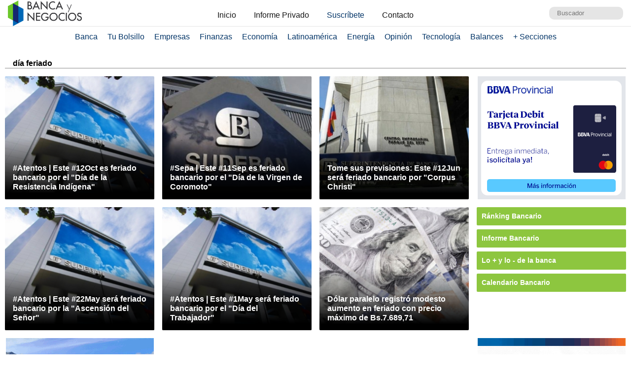

--- FILE ---
content_type: text/html; charset=UTF-8
request_url: https://www.bancaynegocios.com/get-articulos-mas-leidos/
body_size: 1052
content:
<div class="list-items ">		<article>
			<header>
				<h2 class="post-title">
					<a href="https://www.bancaynegocios.com/reuters-manejo-de-eeuu-del-petroleo-venezolano-pone-en-riesgo-la-reestructuracion-de-la-deuda-con-china/">
						Reuters: Manejo de EEUU del petróleo venezolano pone en riesgo la reestructuración de la deuda con China
					</a>
				</h2>
			</header>
		</article>
				<article>
			<header>
				<h2 class="post-title">
					<a href="https://www.bancaynegocios.com/bajaron-precios-para-la-venta-en-la-banca-dolar-oficial-subio-079-y-se-cotizara-en-bs-35271-este-viernes/">
						Bajaron precios para la venta en la banca: Dólar oficial subió 0,79% y se cotizará en Bs.352,71 este viernes
					</a>
				</h2>
			</header>
		</article>
				<article>
			<header>
				<h2 class="post-title">
					<a href="https://www.bancaynegocios.com/reuters-cargamento-de-nafta-proveniente-de-ee-uu-llega-a-venezuela-para-reactivar-produccion-de-petroleo-pesado/">
						Reuters: cargamento de nafta proveniente de EE.UU. llega a Venezuela para reactivar producción de petróleo pesado
					</a>
				</h2>
			</header>
		</article>
				<article>
			<header>
				<h2 class="post-title">
					<a href="https://www.bancaynegocios.com/nueva-realidad-en-el-mercado-cambiario-el-efectivo-y-las-criptomonedas-dejan-de-ser-el-centro-del-sistema/">
						«Nueva realidad» en el mercado cambiario: ¿El efectivo y las criptomonedas dejan de ser el centro del sistema?
					</a>
				</h2>
			</header>
		</article>
				<article>
			<header>
				<h2 class="post-title">
					<a href="https://www.bancaynegocios.com/an-aprobo-en-primera-discusion-proyecto-de-ley-para-acordar-precios-entre-el-gobierno-y-los-comerciantes/">
						AN aprobó en primera discusión proyecto de ley para acordar precios entre el Gobierno y los comerciantes
					</a>
				</h2>
			</header>
		</article>
		</div><div class="list-items hide">		<article>
			<header>
				<h2 class="post-title">
					<a href="https://www.bancaynegocios.com/delcy-rodriguez-habra-incremento-de-37-porciento-de-los-recursos-en-divisas-para-2026/">
						Delcy Rodríguez: habrá incremento de 37% de los recursos en divisas para 2026
					</a>
				</h2>
			</header>
		</article>
				<article>
			<header>
				<h2 class="post-title">
					<a href="https://www.bancaynegocios.com/eeuu-no-ofrecera-garantias-de-seguridad-a-empresas-petroleras-que-operen-en-venezuela/">
						EEUU no ofrecerá garantías de seguridad a empresas petroleras que operen en Venezuela
					</a>
				</h2>
			</header>
		</article>
				<article>
			<header>
				<h2 class="post-title">
					<a href="https://www.bancaynegocios.com/aumento-23-porciento-en-bolivares-pagan-bono-contra-la-guerra-economica-de-enero-a-pensionados/">
						Aumentó 23% en bolívares: Pagan bono «Contra la Guerra Económica» de enero a pensionados
					</a>
				</h2>
			</header>
		</article>
				<article>
			<header>
				<h2 class="post-title">
					<a href="https://www.bancaynegocios.com/europa-se-prepara-para-recibir-petroleo-venezolano-sera-entregado-en-un-puerto-en-italia/">
						Europa se prepara para recibir petróleo venezolano: Será entregado en un puerto en Italia
					</a>
				</h2>
			</header>
		</article>
				<article>
			<header>
				<h2 class="post-title">
					<a href="https://www.bancaynegocios.com/halliburton-hara-crecer-su-negocio-en-venezuela-tan-pronto-como-se-resuelvan-los-terminos-comerciales-y-legales/">
						Halliburton hará crecer su negocio en Venezuela «tan pronto como se resuelvan los términos comerciales y legales»
					</a>
				</h2>
			</header>
		</article>
		</div><div class="list-items hide">		<article>
			<header>
				<h2 class="post-title">
					<a href="https://www.bancaynegocios.com/delcy-rodriguez-habra-incremento-de-37-porciento-de-los-recursos-en-divisas-para-2026/">
						Delcy Rodríguez: habrá incremento de 37% de los recursos en divisas para 2026
					</a>
				</h2>
			</header>
		</article>
				<article>
			<header>
				<h2 class="post-title">
					<a href="https://www.bancaynegocios.com/eeuu-no-ofrecera-garantias-de-seguridad-a-empresas-petroleras-que-operen-en-venezuela/">
						EEUU no ofrecerá garantías de seguridad a empresas petroleras que operen en Venezuela
					</a>
				</h2>
			</header>
		</article>
				<article>
			<header>
				<h2 class="post-title">
					<a href="https://www.bancaynegocios.com/aumento-23-porciento-en-bolivares-pagan-bono-contra-la-guerra-economica-de-enero-a-pensionados/">
						Aumentó 23% en bolívares: Pagan bono «Contra la Guerra Económica» de enero a pensionados
					</a>
				</h2>
			</header>
		</article>
				<article>
			<header>
				<h2 class="post-title">
					<a href="https://www.bancaynegocios.com/europa-se-prepara-para-recibir-petroleo-venezolano-sera-entregado-en-un-puerto-en-italia/">
						Europa se prepara para recibir petróleo venezolano: Será entregado en un puerto en Italia
					</a>
				</h2>
			</header>
		</article>
				<article>
			<header>
				<h2 class="post-title">
					<a href="https://www.bancaynegocios.com/halliburton-hara-crecer-su-negocio-en-venezuela-tan-pronto-como-se-resuelvan-los-terminos-comerciales-y-legales/">
						Halliburton hará crecer su negocio en Venezuela «tan pronto como se resuelvan los términos comerciales y legales»
					</a>
				</h2>
			</header>
		</article>
		</div>